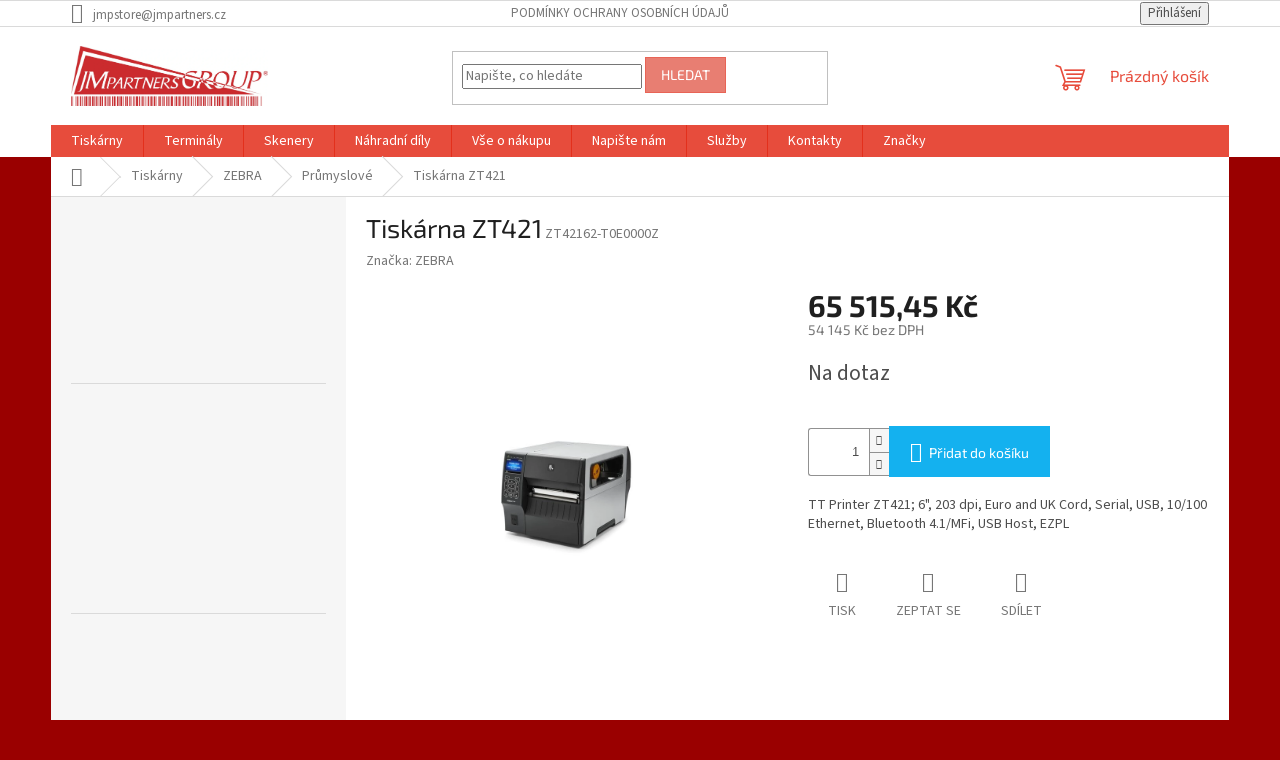

--- FILE ---
content_type: text/html; charset=utf-8
request_url: https://www.jmpstore.cz/prumyslove-5/tiskarna-zt421/
body_size: 21947
content:
        <!doctype html><html lang="cs" dir="ltr" class="header-background-light external-fonts-loaded"><head><meta charset="utf-8" /><meta name="viewport" content="width=device-width,initial-scale=1" /><title>Tiskárna ZT421 - JMPSTORE</title><link rel="preconnect" href="https://cdn.myshoptet.com" /><link rel="dns-prefetch" href="https://cdn.myshoptet.com" /><link rel="preload" href="https://cdn.myshoptet.com/prj/dist/master/cms/libs/jquery/jquery-1.11.3.min.js" as="script" /><link href="https://cdn.myshoptet.com/prj/dist/master/cms/templates/frontend_templates/shared/css/font-face/source-sans-3.css" rel="stylesheet"><link href="https://cdn.myshoptet.com/prj/dist/master/cms/templates/frontend_templates/shared/css/font-face/exo-2.css" rel="stylesheet"><link href="https://cdn.myshoptet.com/prj/dist/master/shop/dist/font-shoptet-11.css.62c94c7785ff2cea73b2.css" rel="stylesheet"><script>
dataLayer = [];
dataLayer.push({'shoptet' : {
    "pageId": 806,
    "pageType": "productDetail",
    "currency": "CZK",
    "currencyInfo": {
        "decimalSeparator": ",",
        "exchangeRate": 1,
        "priceDecimalPlaces": 2,
        "symbol": "K\u010d",
        "symbolLeft": 0,
        "thousandSeparator": " "
    },
    "language": "cs",
    "projectId": 222325,
    "product": {
        "id": 5798,
        "guid": "3721e63e-7968-11ea-b5f3-0cc47a6c9370",
        "hasVariants": false,
        "codes": [
            {
                "code": "ZT42162-T0E0000Z"
            }
        ],
        "code": "ZT42162-T0E0000Z",
        "name": "Tisk\u00e1rna ZT421",
        "appendix": "",
        "weight": 0,
        "manufacturer": "ZEBRA",
        "manufacturerGuid": "1EF5332B7F656F30918DDA0BA3DED3EE",
        "currentCategory": "Tisk\u00e1rny | ZEBRA | Pr\u016fmyslov\u00e9",
        "currentCategoryGuid": "7ab9f7f4-7806-11ea-beb1-002590dad85e",
        "defaultCategory": "Tisk\u00e1rny | ZEBRA | Pr\u016fmyslov\u00e9",
        "defaultCategoryGuid": "7ab9f7f4-7806-11ea-beb1-002590dad85e",
        "currency": "CZK",
        "priceWithVat": 65515.449999999997
    },
    "cartInfo": {
        "id": null,
        "freeShipping": false,
        "freeShippingFrom": null,
        "leftToFreeGift": {
            "formattedPrice": "0 K\u010d",
            "priceLeft": 0
        },
        "freeGift": false,
        "leftToFreeShipping": {
            "priceLeft": null,
            "dependOnRegion": null,
            "formattedPrice": null
        },
        "discountCoupon": [],
        "getNoBillingShippingPrice": {
            "withoutVat": 0,
            "vat": 0,
            "withVat": 0
        },
        "cartItems": [],
        "taxMode": "ORDINARY"
    },
    "cart": [],
    "customer": {
        "priceRatio": 1,
        "priceListId": 1,
        "groupId": null,
        "registered": false,
        "mainAccount": false
    }
}});
</script>
<meta property="og:type" content="website"><meta property="og:site_name" content="jmpstore.cz"><meta property="og:url" content="https://www.jmpstore.cz/prumyslove-5/tiskarna-zt421/"><meta property="og:title" content="Tiskárna ZT421 - JMPSTORE"><meta name="author" content="JMPSTORE"><meta name="web_author" content="Shoptet.cz"><meta name="dcterms.rightsHolder" content="www.jmpstore.cz"><meta name="robots" content="index,follow"><meta property="og:image" content="https://cdn.myshoptet.com/usr/www.jmpstore.cz/user/shop/big/5798_tiskarna-zt421.jpg?5e8d7a61"><meta property="og:description" content='Tiskárna ZT421. TT Printer ZT421; 6", 203 dpi, Euro and UK Cord, Serial, USB, 10/100 Ethernet, Bluetooth 4.1/MFi, USB Host, EZPL'><meta name="description" content='Tiskárna ZT421. TT Printer ZT421; 6", 203 dpi, Euro and UK Cord, Serial, USB, 10/100 Ethernet, Bluetooth 4.1/MFi, USB Host, EZPL'><meta property="product:price:amount" content="65515.45"><meta property="product:price:currency" content="CZK"><style>:root {--color-primary: #e74c3c;--color-primary-h: 6;--color-primary-s: 78%;--color-primary-l: 57%;--color-primary-hover: #d93621;--color-primary-hover-h: 7;--color-primary-hover-s: 74%;--color-primary-hover-l: 49%;--color-secondary: #14b1ef;--color-secondary-h: 197;--color-secondary-s: 87%;--color-secondary-l: 51%;--color-secondary-hover: #00a3df;--color-secondary-hover-h: 196;--color-secondary-hover-s: 100%;--color-secondary-hover-l: 44%;--color-tertiary: #e87e72;--color-tertiary-h: 6;--color-tertiary-s: 72%;--color-tertiary-l: 68%;--color-tertiary-hover: #e86456;--color-tertiary-hover-h: 6;--color-tertiary-hover-s: 76%;--color-tertiary-hover-l: 62%;--color-header-background: #ffffff;--template-font: "Source Sans 3";--template-headings-font: "Exo 2";--header-background-url: url("[data-uri]");--cookies-notice-background: #1A1937;--cookies-notice-color: #F8FAFB;--cookies-notice-button-hover: #f5f5f5;--cookies-notice-link-hover: #27263f;--templates-update-management-preview-mode-content: "Náhled aktualizací šablony je aktivní pro váš prohlížeč."}</style>
    
    <link href="https://cdn.myshoptet.com/prj/dist/master/shop/dist/main-11.less.5a24dcbbdabfd189c152.css" rel="stylesheet" />
                <link href="https://cdn.myshoptet.com/prj/dist/master/shop/dist/mobile-header-v1-11.less.1ee105d41b5f713c21aa.css" rel="stylesheet" />
    
    <script>var shoptet = shoptet || {};</script>
    <script src="https://cdn.myshoptet.com/prj/dist/master/shop/dist/main-3g-header.js.27c4444ba5dd6be3416d.js"></script>
<!-- User include --><!-- project html code header -->



<!-- /User include --><link rel="shortcut icon" href="/favicon.ico" type="image/x-icon" /><link rel="canonical" href="https://www.jmpstore.cz/prumyslove-5/tiskarna-zt421/" /><style>/* custom background */@media (min-width: 992px) {body {background-color: #9a0000 ;background-position: top center;background-repeat: no-repeat;background-attachment: fixed;}}</style>    <!-- Global site tag (gtag.js) - Google Analytics -->
    <script async src="https://www.googletagmanager.com/gtag/js?id=UA-101727668-1"></script>
    <script>
        
        window.dataLayer = window.dataLayer || [];
        function gtag(){dataLayer.push(arguments);}
        

        
        gtag('js', new Date());

                gtag('config', 'UA-101727668-1', { 'groups': "UA" });
        
        
        
        
        
        
        
        
                gtag('set', 'currency', 'CZK');

        gtag('event', 'view_item', {
            "send_to": "UA",
            "items": [
                {
                    "id": "ZT42162-T0E0000Z",
                    "name": "Tisk\u00e1rna ZT421",
                    "category": "Tisk\u00e1rny \/ ZEBRA \/ Pr\u016fmyslov\u00e9",
                                        "brand": "ZEBRA",
                                                            "price": 54145
                }
            ]
        });
        
        
        
        
        
        
        
        
        
        
        
        
        document.addEventListener('DOMContentLoaded', function() {
            if (typeof shoptet.tracking !== 'undefined') {
                for (var id in shoptet.tracking.bannersList) {
                    gtag('event', 'view_promotion', {
                        "send_to": "UA",
                        "promotions": [
                            {
                                "id": shoptet.tracking.bannersList[id].id,
                                "name": shoptet.tracking.bannersList[id].name,
                                "position": shoptet.tracking.bannersList[id].position
                            }
                        ]
                    });
                }
            }

            shoptet.consent.onAccept(function(agreements) {
                if (agreements.length !== 0) {
                    console.debug('gtag consent accept');
                    var gtagConsentPayload =  {
                        'ad_storage': agreements.includes(shoptet.config.cookiesConsentOptPersonalisation)
                            ? 'granted' : 'denied',
                        'analytics_storage': agreements.includes(shoptet.config.cookiesConsentOptAnalytics)
                            ? 'granted' : 'denied',
                                                                                                'ad_user_data': agreements.includes(shoptet.config.cookiesConsentOptPersonalisation)
                            ? 'granted' : 'denied',
                        'ad_personalization': agreements.includes(shoptet.config.cookiesConsentOptPersonalisation)
                            ? 'granted' : 'denied',
                        };
                    console.debug('update consent data', gtagConsentPayload);
                    gtag('consent', 'update', gtagConsentPayload);
                    dataLayer.push(
                        { 'event': 'update_consent' }
                    );
                }
            });
        });
    </script>
</head><body class="desktop id-806 in-prumyslove-5 template-11 type-product type-detail multiple-columns-body columns-1 ums_forms_redesign--off ums_a11y_category_page--on ums_discussion_rating_forms--off ums_flags_display_unification--on ums_a11y_login--on mobile-header-version-1"><noscript>
    <style>
        #header {
            padding-top: 0;
            position: relative !important;
            top: 0;
        }
        .header-navigation {
            position: relative !important;
        }
        .overall-wrapper {
            margin: 0 !important;
        }
        body:not(.ready) {
            visibility: visible !important;
        }
    </style>
    <div class="no-javascript">
        <div class="no-javascript__title">Musíte změnit nastavení vašeho prohlížeče</div>
        <div class="no-javascript__text">Podívejte se na: <a href="https://www.google.com/support/bin/answer.py?answer=23852">Jak povolit JavaScript ve vašem prohlížeči</a>.</div>
        <div class="no-javascript__text">Pokud používáte software na blokování reklam, může být nutné povolit JavaScript z této stránky.</div>
        <div class="no-javascript__text">Děkujeme.</div>
    </div>
</noscript>

        <div id="fb-root"></div>
        <script>
            window.fbAsyncInit = function() {
                FB.init({
                    autoLogAppEvents : true,
                    xfbml            : true,
                    version          : 'v24.0'
                });
            };
        </script>
        <script async defer crossorigin="anonymous" src="https://connect.facebook.net/cs_CZ/sdk.js#xfbml=1&version=v24.0"></script><a href="#content" class="skip-link sr-only">Přejít na obsah</a><div class="overall-wrapper"><div class="user-action"><div class="container">
    <div class="user-action-in">
                    <div id="login" class="user-action-login popup-widget login-widget" role="dialog" aria-labelledby="loginHeading">
        <div class="popup-widget-inner">
                            <h2 id="loginHeading">Přihlášení k vašemu účtu</h2><div id="customerLogin"><form action="/action/Customer/Login/" method="post" id="formLoginIncluded" class="csrf-enabled formLogin" data-testid="formLogin"><input type="hidden" name="referer" value="" /><div class="form-group"><div class="input-wrapper email js-validated-element-wrapper no-label"><input type="email" name="email" class="form-control" autofocus placeholder="E-mailová adresa (např. jan@novak.cz)" data-testid="inputEmail" autocomplete="email" required /></div></div><div class="form-group"><div class="input-wrapper password js-validated-element-wrapper no-label"><input type="password" name="password" class="form-control" placeholder="Heslo" data-testid="inputPassword" autocomplete="current-password" required /><span class="no-display">Nemůžete vyplnit toto pole</span><input type="text" name="surname" value="" class="no-display" /></div></div><div class="form-group"><div class="login-wrapper"><button type="submit" class="btn btn-secondary btn-text btn-login" data-testid="buttonSubmit">Přihlásit se</button><div class="password-helper"><a href="/registrace/" data-testid="signup" rel="nofollow">Nová registrace</a><a href="/klient/zapomenute-heslo/" rel="nofollow">Zapomenuté heslo</a></div></div></div></form>
</div>                    </div>
    </div>

                            <div id="cart-widget" class="user-action-cart popup-widget cart-widget loader-wrapper" data-testid="popupCartWidget" role="dialog" aria-hidden="true">
    <div class="popup-widget-inner cart-widget-inner place-cart-here">
        <div class="loader-overlay">
            <div class="loader"></div>
        </div>
    </div>

    <div class="cart-widget-button">
        <a href="/kosik/" class="btn btn-conversion" id="continue-order-button" rel="nofollow" data-testid="buttonNextStep">Pokračovat do košíku</a>
    </div>
</div>
            </div>
</div>
</div><div class="top-navigation-bar" data-testid="topNavigationBar">

    <div class="container">

        <div class="top-navigation-contacts">
            <strong>Zákaznická podpora:</strong><a href="mailto:jmpstore@jmpartners.cz" class="project-email" data-testid="contactboxEmail"><span>jmpstore@jmpartners.cz</span></a>        </div>

                            <div class="top-navigation-menu">
                <div class="top-navigation-menu-trigger"></div>
                <ul class="top-navigation-bar-menu">
                                            <li class="top-navigation-menu-item-691">
                            <a href="/podminky-ochrany-osobnich-udaju/" target="blank">Podmínky ochrany osobních údajů </a>
                        </li>
                                    </ul>
                <ul class="top-navigation-bar-menu-helper"></ul>
            </div>
        
        <div class="top-navigation-tools">
            <div class="responsive-tools">
                <a href="#" class="toggle-window" data-target="search" aria-label="Hledat" data-testid="linkSearchIcon"></a>
                                                            <a href="#" class="toggle-window" data-target="login"></a>
                                                    <a href="#" class="toggle-window" data-target="navigation" aria-label="Menu" data-testid="hamburgerMenu"></a>
            </div>
                        <button class="top-nav-button top-nav-button-login toggle-window" type="button" data-target="login" aria-haspopup="dialog" aria-controls="login" aria-expanded="false" data-testid="signin"><span>Přihlášení</span></button>        </div>

    </div>

</div>
<header id="header"><div class="container navigation-wrapper">
    <div class="header-top">
        <div class="site-name-wrapper">
            <div class="site-name"><a href="/" data-testid="linkWebsiteLogo"><img src="https://cdn.myshoptet.com/usr/www.jmpstore.cz/user/logos/jmp_group_s_r.jpg" alt="JMPSTORE" fetchpriority="low" /></a></div>        </div>
        <div class="search" itemscope itemtype="https://schema.org/WebSite">
            <meta itemprop="headline" content="Průmyslové"/><meta itemprop="url" content="https://www.jmpstore.cz"/><meta itemprop="text" content="Tiskárna ZT421. TT Printer ZT421; 6&amp;quot;, 203 dpi, Euro and UK Cord, Serial, USB, 10/100 Ethernet, Bluetooth 4.1/MFi, USB Host, EZPL"/>            <form action="/action/ProductSearch/prepareString/" method="post"
    id="formSearchForm" class="search-form compact-form js-search-main"
    itemprop="potentialAction" itemscope itemtype="https://schema.org/SearchAction" data-testid="searchForm">
    <fieldset>
        <meta itemprop="target"
            content="https://www.jmpstore.cz/vyhledavani/?string={string}"/>
        <input type="hidden" name="language" value="cs"/>
        
            
<input
    type="search"
    name="string"
        class="query-input form-control search-input js-search-input"
    placeholder="Napište, co hledáte"
    autocomplete="off"
    required
    itemprop="query-input"
    aria-label="Vyhledávání"
    data-testid="searchInput"
>
            <button type="submit" class="btn btn-default" data-testid="searchBtn">Hledat</button>
        
    </fieldset>
</form>
        </div>
        <div class="navigation-buttons">
                
    <a href="/kosik/" class="btn btn-icon toggle-window cart-count" data-target="cart" data-hover="true" data-redirect="true" data-testid="headerCart" rel="nofollow" aria-haspopup="dialog" aria-expanded="false" aria-controls="cart-widget">
        
                <span class="sr-only">Nákupní košík</span>
        
            <span class="cart-price visible-lg-inline-block" data-testid="headerCartPrice">
                                    Prázdný košík                            </span>
        
    
            </a>
        </div>
    </div>
    <nav id="navigation" aria-label="Hlavní menu" data-collapsible="true"><div class="navigation-in menu"><ul class="menu-level-1" role="menubar" data-testid="headerMenuItems"><li class="menu-item-694 ext" role="none"><a href="/tiskarny/" data-testid="headerMenuItem" role="menuitem" aria-haspopup="true" aria-expanded="false"><b>Tiskárny</b><span class="submenu-arrow"></span></a><ul class="menu-level-2" aria-label="Tiskárny" tabindex="-1" role="menu"><li class="menu-item-849" role="none"><a href="/brother/" class="menu-image" data-testid="headerMenuItem" tabindex="-1" aria-hidden="true"><img src="data:image/svg+xml,%3Csvg%20width%3D%22140%22%20height%3D%22100%22%20xmlns%3D%22http%3A%2F%2Fwww.w3.org%2F2000%2Fsvg%22%3E%3C%2Fsvg%3E" alt="" aria-hidden="true" width="140" height="100"  data-src="https://cdn.myshoptet.com/usr/www.jmpstore.cz/user/categories/thumb/bez_n__zvu.jpg" fetchpriority="low" /></a><div><a href="/brother/" data-testid="headerMenuItem" role="menuitem"><span>BROTHER</span></a>
                        </div></li><li class="menu-item-827 has-third-level" role="none"><a href="/cab/" class="menu-image" data-testid="headerMenuItem" tabindex="-1" aria-hidden="true"><img src="data:image/svg+xml,%3Csvg%20width%3D%22140%22%20height%3D%22100%22%20xmlns%3D%22http%3A%2F%2Fwww.w3.org%2F2000%2Fsvg%22%3E%3C%2Fsvg%3E" alt="" aria-hidden="true" width="140" height="100"  data-src="https://cdn.myshoptet.com/usr/www.jmpstore.cz/user/categories/thumb/cab.jpg" fetchpriority="low" /></a><div><a href="/cab/" data-testid="headerMenuItem" role="menuitem"><span>CAB</span></a>
                                                    <ul class="menu-level-3" role="menu">
                                                                    <li class="menu-item-833" role="none">
                                        <a href="/prumyslove-2/" data-testid="headerMenuItem" role="menuitem">
                                            Průmyslové</a>                                    </li>
                                                            </ul>
                        </div></li><li class="menu-item-758 has-third-level" role="none"><a href="/honeywell-2/" class="menu-image" data-testid="headerMenuItem" tabindex="-1" aria-hidden="true"><img src="data:image/svg+xml,%3Csvg%20width%3D%22140%22%20height%3D%22100%22%20xmlns%3D%22http%3A%2F%2Fwww.w3.org%2F2000%2Fsvg%22%3E%3C%2Fsvg%3E" alt="" aria-hidden="true" width="140" height="100"  data-src="https://cdn.myshoptet.com/usr/www.jmpstore.cz/user/categories/thumb/honeywell-logo.png" fetchpriority="low" /></a><div><a href="/honeywell-2/" data-testid="headerMenuItem" role="menuitem"><span>Honeywell</span></a>
                                                    <ul class="menu-level-3" role="menu">
                                                                    <li class="menu-item-706" role="none">
                                        <a href="/stolni/" data-testid="headerMenuItem" role="menuitem">
                                            Stolní</a>,                                    </li>
                                                                    <li class="menu-item-703" role="none">
                                        <a href="/prumyslove/" data-testid="headerMenuItem" role="menuitem">
                                            Průmyslové</a>                                    </li>
                                                            </ul>
                        </div></li><li class="menu-item-797 has-third-level" role="none"><a href="/zebra-4/" class="menu-image" data-testid="headerMenuItem" tabindex="-1" aria-hidden="true"><img src="data:image/svg+xml,%3Csvg%20width%3D%22140%22%20height%3D%22100%22%20xmlns%3D%22http%3A%2F%2Fwww.w3.org%2F2000%2Fsvg%22%3E%3C%2Fsvg%3E" alt="" aria-hidden="true" width="140" height="100"  data-src="https://cdn.myshoptet.com/usr/www.jmpstore.cz/user/categories/thumb/zebra.jpg" fetchpriority="low" /></a><div><a href="/zebra-4/" data-testid="headerMenuItem" role="menuitem"><span>ZEBRA</span></a>
                                                    <ul class="menu-level-3" role="menu">
                                                                    <li class="menu-item-800" role="none">
                                        <a href="/stolni-2/" data-testid="headerMenuItem" role="menuitem">
                                            Stolní</a>,                                    </li>
                                                                    <li class="menu-item-806" role="none">
                                        <a href="/prumyslove-5/" class="active" data-testid="headerMenuItem" role="menuitem">
                                            Průmyslové</a>                                    </li>
                                                            </ul>
                        </div></li><li class="menu-item-809" role="none"><a href="/jm-partners/" class="menu-image" data-testid="headerMenuItem" tabindex="-1" aria-hidden="true"><img src="data:image/svg+xml,%3Csvg%20width%3D%22140%22%20height%3D%22100%22%20xmlns%3D%22http%3A%2F%2Fwww.w3.org%2F2000%2Fsvg%22%3E%3C%2Fsvg%3E" alt="" aria-hidden="true" width="140" height="100"  data-src="https://cdn.myshoptet.com/usr/www.jmpstore.cz/user/categories/thumb/jmpcz.jpg" fetchpriority="low" /></a><div><a href="/jm-partners/" data-testid="headerMenuItem" role="menuitem"><span>JM Partners</span></a>
                        </div></li></ul></li>
<li class="menu-item-727 ext" role="none"><a href="/terminaly-2/" data-testid="headerMenuItem" role="menuitem" aria-haspopup="true" aria-expanded="false"><b>Terminály</b><span class="submenu-arrow"></span></a><ul class="menu-level-2" aria-label="Terminály" tabindex="-1" role="menu"><li class="menu-item-791 has-third-level" role="none"><a href="/honeywell-4/" class="menu-image" data-testid="headerMenuItem" tabindex="-1" aria-hidden="true"><img src="data:image/svg+xml,%3Csvg%20width%3D%22140%22%20height%3D%22100%22%20xmlns%3D%22http%3A%2F%2Fwww.w3.org%2F2000%2Fsvg%22%3E%3C%2Fsvg%3E" alt="" aria-hidden="true" width="140" height="100"  data-src="https://cdn.myshoptet.com/usr/www.jmpstore.cz/user/categories/thumb/hone.jpg" fetchpriority="low" /></a><div><a href="/honeywell-4/" data-testid="headerMenuItem" role="menuitem"><span>Honeywell</span></a>
                                                    <ul class="menu-level-3" role="menu">
                                                                    <li class="menu-item-794" role="none">
                                        <a href="/mobilni-3/" data-testid="headerMenuItem" role="menuitem">
                                            Mobilní</a>,                                    </li>
                                                                    <li class="menu-item-803" role="none">
                                        <a href="/prumyslove-4/" data-testid="headerMenuItem" role="menuitem">
                                            Průmyslové</a>                                    </li>
                                                            </ul>
                        </div></li><li class="menu-item-767 has-third-level" role="none"><a href="/zebra-2/" class="menu-image" data-testid="headerMenuItem" tabindex="-1" aria-hidden="true"><img src="data:image/svg+xml,%3Csvg%20width%3D%22140%22%20height%3D%22100%22%20xmlns%3D%22http%3A%2F%2Fwww.w3.org%2F2000%2Fsvg%22%3E%3C%2Fsvg%3E" alt="" aria-hidden="true" width="140" height="100"  data-src="https://cdn.myshoptet.com/usr/www.jmpstore.cz/user/categories/thumb/zebra-1.jpg" fetchpriority="low" /></a><div><a href="/zebra-2/" data-testid="headerMenuItem" role="menuitem"><span>ZEBRA</span></a>
                                                    <ul class="menu-level-3" role="menu">
                                                                    <li class="menu-item-770" role="none">
                                        <a href="/mobilni-2/" data-testid="headerMenuItem" role="menuitem">
                                            Mobilní</a>,                                    </li>
                                                                    <li class="menu-item-773" role="none">
                                        <a href="/prumyslove-3/" data-testid="headerMenuItem" role="menuitem">
                                            Průmyslové</a>                                    </li>
                                                            </ul>
                        </div></li></ul></li>
<li class="menu-item-697 ext" role="none"><a href="/skenery/" data-testid="headerMenuItem" role="menuitem" aria-haspopup="true" aria-expanded="false"><b>Skenery</b><span class="submenu-arrow"></span></a><ul class="menu-level-2" aria-label="Skenery" tabindex="-1" role="menu"><li class="menu-item-761 has-third-level" role="none"><a href="/honeywell-3/" class="menu-image" data-testid="headerMenuItem" tabindex="-1" aria-hidden="true"><img src="data:image/svg+xml,%3Csvg%20width%3D%22140%22%20height%3D%22100%22%20xmlns%3D%22http%3A%2F%2Fwww.w3.org%2F2000%2Fsvg%22%3E%3C%2Fsvg%3E" alt="" aria-hidden="true" width="140" height="100"  data-src="https://cdn.myshoptet.com/usr/www.jmpstore.cz/user/categories/thumb/hone-1.jpg" fetchpriority="low" /></a><div><a href="/honeywell-3/" data-testid="headerMenuItem" role="menuitem"><span>Honeywell</span></a>
                                                    <ul class="menu-level-3" role="menu">
                                                                    <li class="menu-item-764" role="none">
                                        <a href="/odolne-2/" data-testid="headerMenuItem" role="menuitem">
                                            Odolné</a>,                                    </li>
                                                                    <li class="menu-item-779" role="none">
                                        <a href="/zakladni-2/" data-testid="headerMenuItem" role="menuitem">
                                            Základní</a>                                    </li>
                                                            </ul>
                        </div></li><li class="menu-item-782 has-third-level" role="none"><a href="/zebra-3/" class="menu-image" data-testid="headerMenuItem" tabindex="-1" aria-hidden="true"><img src="data:image/svg+xml,%3Csvg%20width%3D%22140%22%20height%3D%22100%22%20xmlns%3D%22http%3A%2F%2Fwww.w3.org%2F2000%2Fsvg%22%3E%3C%2Fsvg%3E" alt="" aria-hidden="true" width="140" height="100"  data-src="https://cdn.myshoptet.com/usr/www.jmpstore.cz/user/categories/thumb/zebra-2.jpg" fetchpriority="low" /></a><div><a href="/zebra-3/" data-testid="headerMenuItem" role="menuitem"><span>ZEBRA</span></a>
                                                    <ul class="menu-level-3" role="menu">
                                                                    <li class="menu-item-785" role="none">
                                        <a href="/zakladni-3/" data-testid="headerMenuItem" role="menuitem">
                                            Základní</a>,                                    </li>
                                                                    <li class="menu-item-788" role="none">
                                        <a href="/odolne-3/" data-testid="headerMenuItem" role="menuitem">
                                            Odolné</a>                                    </li>
                                                            </ul>
                        </div></li></ul></li>
<li class="menu-item-700 ext" role="none"><a href="/nahradni-dily/" data-testid="headerMenuItem" role="menuitem" aria-haspopup="true" aria-expanded="false"><b>Náhradní díly</b><span class="submenu-arrow"></span></a><ul class="menu-level-2" aria-label="Náhradní díly" tabindex="-1" role="menu"><li class="menu-item-741 has-third-level" role="none"><a href="/honeywell/" class="menu-image" data-testid="headerMenuItem" tabindex="-1" aria-hidden="true"><img src="data:image/svg+xml,%3Csvg%20width%3D%22140%22%20height%3D%22100%22%20xmlns%3D%22http%3A%2F%2Fwww.w3.org%2F2000%2Fsvg%22%3E%3C%2Fsvg%3E" alt="" aria-hidden="true" width="140" height="100"  data-src="https://cdn.myshoptet.com/usr/www.jmpstore.cz/user/categories/thumb/4e43aab2d7f3ed73b095c9174dbb088feee002dc.jpg" fetchpriority="low" /></a><div><a href="/honeywell/" data-testid="headerMenuItem" role="menuitem"><span>Honeywell</span></a>
                                                    <ul class="menu-level-3" role="menu">
                                                                    <li class="menu-item-715" role="none">
                                        <a href="/tiskarny-2/" data-testid="headerMenuItem" role="menuitem">
                                            Tiskárny</a>                                    </li>
                                                            </ul>
                        </div></li><li class="menu-item-738 has-third-level" role="none"><a href="/zebra/" class="menu-image" data-testid="headerMenuItem" tabindex="-1" aria-hidden="true"><img src="data:image/svg+xml,%3Csvg%20width%3D%22140%22%20height%3D%22100%22%20xmlns%3D%22http%3A%2F%2Fwww.w3.org%2F2000%2Fsvg%22%3E%3C%2Fsvg%3E" alt="" aria-hidden="true" width="140" height="100"  data-src="https://cdn.myshoptet.com/usr/www.jmpstore.cz/user/categories/thumb/zebra-logo-2015-880x660.png" fetchpriority="low" /></a><div><a href="/zebra/" data-testid="headerMenuItem" role="menuitem"><span>Zebra</span></a>
                                                    <ul class="menu-level-3" role="menu">
                                                                    <li class="menu-item-747" role="none">
                                        <a href="/tiskarny-3/" data-testid="headerMenuItem" role="menuitem">
                                            Tiskárny</a>                                    </li>
                                                            </ul>
                        </div></li></ul></li>
<li class="menu-item-812 ext" role="none"><a href="/obchodni-podminky-2/" data-testid="headerMenuItem" role="menuitem" aria-haspopup="true" aria-expanded="false"><b>Vše o nákupu</b><span class="submenu-arrow"></span></a><ul class="menu-level-2" aria-label="Vše o nákupu" tabindex="-1" role="menu"><li class="" role="none"><a href="/obchodni-podminky-2/formular-pro-odsoupeni-od-smlouvy/" class="menu-image" data-testid="headerMenuItem" tabindex="-1" aria-hidden="true"><img src="data:image/svg+xml,%3Csvg%20width%3D%22140%22%20height%3D%22100%22%20xmlns%3D%22http%3A%2F%2Fwww.w3.org%2F2000%2Fsvg%22%3E%3C%2Fsvg%3E" alt="" aria-hidden="true" width="140" height="100"  data-src="https://cdn.myshoptet.com/prj/dist/master/cms/templates/frontend_templates/00/img/folder.svg" fetchpriority="low" /></a><div><a href="/obchodni-podminky-2/formular-pro-odsoupeni-od-smlouvy/" data-testid="headerMenuItem" role="menuitem"><span>Poučení o právu na odstoupení od smlouvy</span></a>
                        </div></li><li class="" role="none"><a href="/obchodni-podminky-2/kontakty/" class="menu-image" data-testid="headerMenuItem" tabindex="-1" aria-hidden="true"><img src="data:image/svg+xml,%3Csvg%20width%3D%22140%22%20height%3D%22100%22%20xmlns%3D%22http%3A%2F%2Fwww.w3.org%2F2000%2Fsvg%22%3E%3C%2Fsvg%3E" alt="" aria-hidden="true" width="140" height="100"  data-src="https://cdn.myshoptet.com/prj/dist/master/cms/templates/frontend_templates/00/img/folder.svg" fetchpriority="low" /></a><div><a href="/obchodni-podminky-2/kontakty/" data-testid="headerMenuItem" role="menuitem"><span>Kontakty</span></a>
                        </div></li><li class="" role="none"><a href="/obchodni-podminky-2/o-jmpartners/" class="menu-image" data-testid="headerMenuItem" tabindex="-1" aria-hidden="true"><img src="data:image/svg+xml,%3Csvg%20width%3D%22140%22%20height%3D%22100%22%20xmlns%3D%22http%3A%2F%2Fwww.w3.org%2F2000%2Fsvg%22%3E%3C%2Fsvg%3E" alt="" aria-hidden="true" width="140" height="100"  data-src="https://cdn.myshoptet.com/prj/dist/master/cms/templates/frontend_templates/00/img/folder.svg" fetchpriority="low" /></a><div><a href="/obchodni-podminky-2/o-jmpartners/" data-testid="headerMenuItem" role="menuitem"><span>O JMPartners</span></a>
                        </div></li><li class="" role="none"><a href="/obchodni-podminky-2/vydej/" class="menu-image" data-testid="headerMenuItem" tabindex="-1" aria-hidden="true"><img src="data:image/svg+xml,%3Csvg%20width%3D%22140%22%20height%3D%22100%22%20xmlns%3D%22http%3A%2F%2Fwww.w3.org%2F2000%2Fsvg%22%3E%3C%2Fsvg%3E" alt="" aria-hidden="true" width="140" height="100"  data-src="https://cdn.myshoptet.com/prj/dist/master/cms/templates/frontend_templates/00/img/folder.svg" fetchpriority="low" /></a><div><a href="/obchodni-podminky-2/vydej/" data-testid="headerMenuItem" role="menuitem"><span>Výdejní místo</span></a>
                        </div></li><li class="" role="none"><a href="/obchodni-podminky-2/obchodni-podminky/" class="menu-image" data-testid="headerMenuItem" tabindex="-1" aria-hidden="true"><img src="data:image/svg+xml,%3Csvg%20width%3D%22140%22%20height%3D%22100%22%20xmlns%3D%22http%3A%2F%2Fwww.w3.org%2F2000%2Fsvg%22%3E%3C%2Fsvg%3E" alt="" aria-hidden="true" width="140" height="100"  data-src="https://cdn.myshoptet.com/prj/dist/master/cms/templates/frontend_templates/00/img/folder.svg" fetchpriority="low" /></a><div><a href="/obchodni-podminky-2/obchodni-podminky/" data-testid="headerMenuItem" role="menuitem"><span>Obchodní podmínky</span></a>
                        </div></li></ul></li>
<li class="menu-item--6" role="none"><a href="/napiste-nam/" data-testid="headerMenuItem" role="menuitem" aria-expanded="false"><b>Napište nám</b></a></li>
<li class="menu-item-821 ext" role="none"><a href="/sluzby/" data-testid="headerMenuItem" role="menuitem" aria-haspopup="true" aria-expanded="false"><b>Služby</b><span class="submenu-arrow"></span></a><ul class="menu-level-2" aria-label="Služby" tabindex="-1" role="menu"><li class="" role="none"><a href="/sluzby/servisni-cinnost/" class="menu-image" data-testid="headerMenuItem" tabindex="-1" aria-hidden="true"><img src="data:image/svg+xml,%3Csvg%20width%3D%22140%22%20height%3D%22100%22%20xmlns%3D%22http%3A%2F%2Fwww.w3.org%2F2000%2Fsvg%22%3E%3C%2Fsvg%3E" alt="" aria-hidden="true" width="140" height="100"  data-src="https://cdn.myshoptet.com/prj/dist/master/cms/templates/frontend_templates/00/img/folder.svg" fetchpriority="low" /></a><div><a href="/sluzby/servisni-cinnost/" data-testid="headerMenuItem" role="menuitem"><span>Servisní činnost</span></a>
                        </div></li><li class="" role="none"><a href="/sluzby/h-i-m-evidence-majetku/" class="menu-image" data-testid="headerMenuItem" tabindex="-1" aria-hidden="true"><img src="data:image/svg+xml,%3Csvg%20width%3D%22140%22%20height%3D%22100%22%20xmlns%3D%22http%3A%2F%2Fwww.w3.org%2F2000%2Fsvg%22%3E%3C%2Fsvg%3E" alt="" aria-hidden="true" width="140" height="100"  data-src="https://cdn.myshoptet.com/prj/dist/master/cms/templates/frontend_templates/00/img/folder.svg" fetchpriority="low" /></a><div><a href="/sluzby/h-i-m-evidence-majetku/" data-testid="headerMenuItem" role="menuitem"><span>H I M - Evidence majetku</span></a>
                        </div></li></ul></li>
<li class="menu-item-846" role="none"><a href="/http-www-jmpstore-cz-obchodni-podminky-2-kontakty-/" data-testid="headerMenuItem" role="menuitem" aria-expanded="false"><b>Kontakty</b></a></li>
<li class="ext" id="nav-manufacturers" role="none"><a href="https://www.jmpstore.cz/znacka/" data-testid="brandsText" role="menuitem"><b>Značky</b><span class="submenu-arrow"></span></a><ul class="menu-level-2" role="menu"><li role="none"><a href="/znacka/cab/" data-testid="brandName" role="menuitem"><span>CAB</span></a></li><li role="none"><a href="/znacka/czech-labels/" data-testid="brandName" role="menuitem"><span>Czech Labels</span></a></li><li role="none"><a href="/znacka/honeywell/" data-testid="brandName" role="menuitem"><span>Honeywell</span></a></li><li role="none"><a href="/znacka/jm-partners/" data-testid="brandName" role="menuitem"><span>JM Partners</span></a></li><li role="none"><a href="/znacka/zebra/" data-testid="brandName" role="menuitem"><span>ZEBRA</span></a></li></ul>
</li></ul>
    <ul class="navigationActions" role="menu">
                            <li role="none">
                                    <a href="/login/?backTo=%2Fprumyslove-5%2Ftiskarna-zt421%2F" rel="nofollow" data-testid="signin" role="menuitem"><span>Přihlášení</span></a>
                            </li>
                        </ul>
</div><span class="navigation-close"></span></nav><div class="menu-helper" data-testid="hamburgerMenu"><span>Více</span></div>
</div></header><!-- / header -->


                    <div class="container breadcrumbs-wrapper">
            <div class="breadcrumbs navigation-home-icon-wrapper" itemscope itemtype="https://schema.org/BreadcrumbList">
                                                                            <span id="navigation-first" data-basetitle="JMPSTORE" itemprop="itemListElement" itemscope itemtype="https://schema.org/ListItem">
                <a href="/" itemprop="item" class="navigation-home-icon"><span class="sr-only" itemprop="name">Domů</span></a>
                <span class="navigation-bullet">/</span>
                <meta itemprop="position" content="1" />
            </span>
                                <span id="navigation-1" itemprop="itemListElement" itemscope itemtype="https://schema.org/ListItem">
                <a href="/tiskarny/" itemprop="item" data-testid="breadcrumbsSecondLevel"><span itemprop="name">Tiskárny</span></a>
                <span class="navigation-bullet">/</span>
                <meta itemprop="position" content="2" />
            </span>
                                <span id="navigation-2" itemprop="itemListElement" itemscope itemtype="https://schema.org/ListItem">
                <a href="/zebra-4/" itemprop="item" data-testid="breadcrumbsSecondLevel"><span itemprop="name">ZEBRA</span></a>
                <span class="navigation-bullet">/</span>
                <meta itemprop="position" content="3" />
            </span>
                                <span id="navigation-3" itemprop="itemListElement" itemscope itemtype="https://schema.org/ListItem">
                <a href="/prumyslove-5/" itemprop="item" data-testid="breadcrumbsSecondLevel"><span itemprop="name">Průmyslové</span></a>
                <span class="navigation-bullet">/</span>
                <meta itemprop="position" content="4" />
            </span>
                                            <span id="navigation-4" itemprop="itemListElement" itemscope itemtype="https://schema.org/ListItem" data-testid="breadcrumbsLastLevel">
                <meta itemprop="item" content="https://www.jmpstore.cz/prumyslove-5/tiskarna-zt421/" />
                <meta itemprop="position" content="5" />
                <span itemprop="name" data-title="Tiskárna ZT421">Tiskárna ZT421 <span class="appendix"></span></span>
            </span>
            </div>
        </div>
    
<div id="content-wrapper" class="container content-wrapper">
    
    <div class="content-wrapper-in">
                                                <aside class="sidebar sidebar-left"  data-testid="sidebarMenu">
                                                                                                <div class="sidebar-inner">
                                                                    <div class="banner"><div class="banner-wrapper banner5"><a href="http://www.jmpstore.cz/sluzby/servisni-cinnost/" data-ec-promo-id="15" class="extended-empty" ><img data-src="https://cdn.myshoptet.com/usr/www.jmpstore.cz/user/banners/servis.jpg?62d7e5fa" src="data:image/svg+xml,%3Csvg%20width%3D%22198%22%20height%3D%22128%22%20xmlns%3D%22http%3A%2F%2Fwww.w3.org%2F2000%2Fsvg%22%3E%3C%2Fsvg%3E" fetchpriority="low" alt="Servis" width="198" height="128" /><span class="extended-banner-texts"></span></a></div></div>
                                            <div class="banner"><div class="banner-wrapper banner1"><a href="https://www.zebra.com/us/en.html" data-ec-promo-id="52" target="_blank" class="extended-empty" ><img data-src="https://cdn.myshoptet.com/usr/www.jmpstore.cz/user/banners/zebra-logo-2015-880x660.png?5b31e1d7" src="data:image/svg+xml,%3Csvg%20width%3D%22880%22%20height%3D%22660%22%20xmlns%3D%22http%3A%2F%2Fwww.w3.org%2F2000%2Fsvg%22%3E%3C%2Fsvg%3E" fetchpriority="low" alt="ZEBRA" width="880" height="660" /><span class="extended-banner-texts"></span></a></div></div>
                                            <div class="banner"><div class="banner-wrapper banner2"><a href="https://www.honeywellaidc.com/en" data-ec-promo-id="54" target="_blank" class="extended-empty" ><img data-src="https://cdn.myshoptet.com/usr/www.jmpstore.cz/user/banners/honeywell-logo.png?5e7c8adc" src="data:image/svg+xml,%3Csvg%20width%3D%221200%22%20height%3D%22525%22%20xmlns%3D%22http%3A%2F%2Fwww.w3.org%2F2000%2Fsvg%22%3E%3C%2Fsvg%3E" fetchpriority="low" alt="Honeywell" width="1200" height="525" /><span class="extended-banner-texts"></span></a></div></div>
                                            <div class="banner"><div class="banner-wrapper banner6"><a href="http://www.czechlabels.cz/" data-ec-promo-id="16" target="_blank" class="extended-empty" ><img data-src="https://cdn.myshoptet.com/usr/www.jmpstore.cz/user/banners/cl_logo_v2_r.png?5e7c8b9b" src="data:image/svg+xml,%3Csvg%20width%3D%221828%22%20height%3D%221146%22%20xmlns%3D%22http%3A%2F%2Fwww.w3.org%2F2000%2Fsvg%22%3E%3C%2Fsvg%3E" fetchpriority="low" alt="CzechLabels" width="1828" height="1146" /><span class="extended-banner-texts"></span></a></div></div>
                                            <div class="banner"><div class="banner-wrapper banner16"><a href="https://www.brother.cz/" data-ec-promo-id="111" target="_blank" class="extended-empty" ><img data-src="https://cdn.myshoptet.com/usr/www.jmpstore.cz/user/banners/bez_n__zvu-1.jpg?65b23990" src="data:image/svg+xml,%3Csvg%20width%3D%221200%22%20height%3D%22960%22%20xmlns%3D%22http%3A%2F%2Fwww.w3.org%2F2000%2Fsvg%22%3E%3C%2Fsvg%3E" fetchpriority="low" alt="BROTHER" width="1200" height="960" /><span class="extended-banner-texts"></span></a></div></div>
                                        </div>
                                                            </aside>
                            <main id="content" class="content narrow">
                            
<div class="p-detail" itemscope itemtype="https://schema.org/Product">

    
    <meta itemprop="name" content="Tiskárna ZT421" />
    <meta itemprop="category" content="Úvodní stránka &gt; Tiskárny &gt; ZEBRA &gt; Průmyslové &gt; Tiskárna ZT421" />
    <meta itemprop="url" content="https://www.jmpstore.cz/prumyslove-5/tiskarna-zt421/" />
    <meta itemprop="image" content="https://cdn.myshoptet.com/usr/www.jmpstore.cz/user/shop/big/5798_tiskarna-zt421.jpg?5e8d7a61" />
            <meta itemprop="description" content="TT Printer ZT421; 6&quot;, 203 dpi, Euro and UK Cord, Serial, USB, 10/100 Ethernet, Bluetooth 4.1/MFi, USB Host, EZPL" />
                <span class="js-hidden" itemprop="manufacturer" itemscope itemtype="https://schema.org/Organization">
            <meta itemprop="name" content="ZEBRA" />
        </span>
        <span class="js-hidden" itemprop="brand" itemscope itemtype="https://schema.org/Brand">
            <meta itemprop="name" content="ZEBRA" />
        </span>
                                        
        <div class="p-detail-inner">

        <div class="p-detail-inner-header">
            <h1>
                  Tiskárna ZT421            </h1>

                <span class="p-code">
        <span class="p-code-label">Kód:</span>
                    <span>ZT42162-T0E0000Z</span>
            </span>
        </div>

        <form action="/action/Cart/addCartItem/" method="post" id="product-detail-form" class="pr-action csrf-enabled" data-testid="formProduct">

            <meta itemprop="productID" content="5798" /><meta itemprop="identifier" content="3721e63e-7968-11ea-b5f3-0cc47a6c9370" /><meta itemprop="sku" content="ZT42162-T0E0000Z" /><span itemprop="offers" itemscope itemtype="https://schema.org/Offer"><link itemprop="availability" href="https://schema.org/InStock" /><meta itemprop="url" content="https://www.jmpstore.cz/prumyslove-5/tiskarna-zt421/" /><meta itemprop="price" content="65515.45" /><meta itemprop="priceCurrency" content="CZK" /><link itemprop="itemCondition" href="https://schema.org/NewCondition" /></span><input type="hidden" name="productId" value="5798" /><input type="hidden" name="priceId" value="19454" /><input type="hidden" name="language" value="cs" />

            <div class="row product-top">

                <div class="col-xs-12">

                    <div class="p-detail-info">
                        
                        
                                                    <div><a href="/znacka/zebra/" data-testid="productCardBrandName">Značka: <span>ZEBRA</span></a></div>
                        
                    </div>

                </div>

                <div class="col-xs-12 col-lg-6 p-image-wrapper">

                    
                    <div class="p-image" style="" data-testid="mainImage">

                        

    


                        

<a href="https://cdn.myshoptet.com/usr/www.jmpstore.cz/user/shop/big/5798_tiskarna-zt421.jpg?5e8d7a61" class="p-main-image cbox"><img src="https://cdn.myshoptet.com/usr/www.jmpstore.cz/user/shop/big/5798_tiskarna-zt421.jpg?5e8d7a61" alt="Tiskárna ZT421" width="1024" height="1024"  fetchpriority="high" />
</a>                    </div>

                    
                </div>

                <div class="col-xs-12 col-lg-6 p-info-wrapper">

                    
                    
                        <div class="p-final-price-wrapper">

                                                                                    <strong class="price-final" data-testid="productCardPrice">
            <span class="price-final-holder">
                65 515,45 Kč
    

        </span>
    </strong>
                                <span class="price-additional">
                                        54 145 Kč
            bez DPH                            </span>
                                <span class="price-measure">
                    
                        </span>
                            

                        </div>

                    
                    
                                                                                    <div class="availability-value" title="Dostupnost">
                                    

    
    <span class="availability-label" data-testid="labelAvailability">
                    Na dotaz            </span>
    
                                </div>
                                                    
                        <table class="detail-parameters">
                            <tbody>
                            
                            
                            
                                                                                    </tbody>
                        </table>

                                                                            
                            <div class="add-to-cart" data-testid="divAddToCart">
                
<span class="quantity">
    <span
        class="increase-tooltip js-increase-tooltip"
        data-trigger="manual"
        data-container="body"
        data-original-title="Není možné zakoupit více než 9999 ks."
        aria-hidden="true"
        role="tooltip"
        data-testid="tooltip">
    </span>

    <span
        class="decrease-tooltip js-decrease-tooltip"
        data-trigger="manual"
        data-container="body"
        data-original-title="Minimální množství, které lze zakoupit, je 1 ks."
        aria-hidden="true"
        role="tooltip"
        data-testid="tooltip">
    </span>
    <label>
        <input
            type="number"
            name="amount"
            value="1"
            class="amount"
            autocomplete="off"
            data-decimals="0"
                        step="1"
            min="1"
            max="9999"
            aria-label="Množství"
            data-testid="cartAmount"/>
    </label>

    <button
        class="increase"
        type="button"
        aria-label="Zvýšit množství o 1"
        data-testid="increase">
            <span class="increase__sign">&plus;</span>
    </button>

    <button
        class="decrease"
        type="button"
        aria-label="Snížit množství o 1"
        data-testid="decrease">
            <span class="decrease__sign">&minus;</span>
    </button>
</span>
                    
    <button type="submit" class="btn btn-lg btn-conversion add-to-cart-button" data-testid="buttonAddToCart" aria-label="Přidat do košíku Tiskárna ZT421">Přidat do košíku</button>

            </div>
                    
                    
                    

                                            <div class="p-short-description" data-testid="productCardShortDescr">
                            TT Printer ZT421; 6", 203 dpi, Euro and UK Cord, Serial, USB, 10/100 Ethernet, Bluetooth 4.1/MFi, USB Host, EZPL
                        </div>
                    
                    
                    <div class="social-buttons-wrapper">
                        <div class="link-icons" data-testid="productDetailActionIcons">
    <a href="#" class="link-icon print" title="Tisknout produkt"><span>Tisk</span></a>
    <a href="/prumyslove-5/tiskarna-zt421:dotaz/" class="link-icon chat" title="Mluvit s prodejcem" rel="nofollow"><span>Zeptat se</span></a>
                <a href="#" class="link-icon share js-share-buttons-trigger" title="Sdílet produkt"><span>Sdílet</span></a>
    </div>
                            <div class="social-buttons no-display">
                    <div class="twitter">
                <script>
        window.twttr = (function(d, s, id) {
            var js, fjs = d.getElementsByTagName(s)[0],
                t = window.twttr || {};
            if (d.getElementById(id)) return t;
            js = d.createElement(s);
            js.id = id;
            js.src = "https://platform.twitter.com/widgets.js";
            fjs.parentNode.insertBefore(js, fjs);
            t._e = [];
            t.ready = function(f) {
                t._e.push(f);
            };
            return t;
        }(document, "script", "twitter-wjs"));
        </script>

<a
    href="https://twitter.com/share"
    class="twitter-share-button"
        data-lang="cs"
    data-url="https://www.jmpstore.cz/prumyslove-5/tiskarna-zt421/"
>Tweet</a>

            </div>
                    <div class="facebook">
                <div
            data-layout="button"
        class="fb-share-button"
    >
</div>

            </div>
                                <div class="close-wrapper">
        <a href="#" class="close-after js-share-buttons-trigger" title="Sdílet produkt">Zavřít</a>
    </div>

            </div>
                    </div>

                    
                </div>

            </div>

        </form>
    </div>

    
        
    
        
    <div class="shp-tabs-wrapper p-detail-tabs-wrapper">
        <div class="row">
            <div class="col-sm-12 shp-tabs-row responsive-nav">
                <div class="shp-tabs-holder">
    <ul id="p-detail-tabs" class="shp-tabs p-detail-tabs visible-links" role="tablist">
                            <li class="shp-tab active" data-testid="tabDescription">
                <a href="#description" class="shp-tab-link" role="tab" data-toggle="tab">Popis</a>
            </li>
                                                                                                                         <li class="shp-tab" data-testid="tabDiscussion">
                                <a href="#productDiscussion" class="shp-tab-link" role="tab" data-toggle="tab">Diskuze</a>
            </li>
                                        </ul>
</div>
            </div>
            <div class="col-sm-12 ">
                <div id="tab-content" class="tab-content">
                                                                                                            <div id="description" class="tab-pane fade in active" role="tabpanel">
        <div class="description-inner">
            <div class="basic-description">
                <h3>Detailní popis produktu</h3>
                                    <p>Popis produktu není dostupný</p>
                            </div>
            
    
        </div>
    </div>
                                                                                                                                                    <div id="productDiscussion" class="tab-pane fade" role="tabpanel" data-testid="areaDiscussion">
        <div id="discussionWrapper" class="discussion-wrapper unveil-wrapper" data-parent-tab="productDiscussion" data-testid="wrapperDiscussion">
                                    
    <div class="discussionContainer js-discussion-container" data-editorid="discussion">
                    <p data-testid="textCommentNotice">Buďte první, kdo napíše příspěvek k této položce. </p>
                                                        <div class="add-comment discussion-form-trigger" data-unveil="discussion-form" aria-expanded="false" aria-controls="discussion-form" role="button">
                <span class="link-like comment-icon" data-testid="buttonAddComment">Přidat komentář</span>
                        </div>
                        <div id="discussion-form" class="discussion-form vote-form js-hidden">
                            <form action="/action/ProductDiscussion/addPost/" method="post" id="formDiscussion" data-testid="formDiscussion">
    <input type="hidden" name="formId" value="9" />
    <input type="hidden" name="discussionEntityId" value="5798" />
            <div class="row">
        <div class="form-group col-xs-12 col-sm-6">
            <input type="text" name="fullName" value="" id="fullName" class="form-control" placeholder="Jméno" data-testid="inputUserName"/>
                        <span class="no-display">Nevyplňujte toto pole:</span>
            <input type="text" name="surname" value="" class="no-display" />
        </div>
        <div class="form-group js-validated-element-wrapper no-label col-xs-12 col-sm-6">
            <input type="email" name="email" value="" id="email" class="form-control js-validate-required" placeholder="E-mail" data-testid="inputEmail"/>
        </div>
        <div class="col-xs-12">
            <div class="form-group">
                <input type="text" name="title" id="title" class="form-control" placeholder="Název" data-testid="inputTitle" />
            </div>
            <div class="form-group no-label js-validated-element-wrapper">
                <textarea name="message" id="message" class="form-control js-validate-required" rows="7" placeholder="Komentář" data-testid="inputMessage"></textarea>
            </div>
                                <div class="form-group js-validated-element-wrapper consents consents-first">
            <input
                type="hidden"
                name="consents[]"
                id="discussionConsents37"
                value="37"
                                                        data-special-message="validatorConsent"
                            />
                                        <label for="discussionConsents37" class="whole-width">
                                        Vložením komentáře souhlasíte s <a href="/podminky-ochrany-osobnich-udaju/" target="_blank" rel="noopener noreferrer">podmínkami ochrany osobních údajů</a>
                </label>
                    </div>
                            <fieldset class="box box-sm box-bg-default">
    <h4>Bezpečnostní kontrola</h4>
    <div class="form-group captcha-image">
        <img src="[data-uri]" alt="" data-testid="imageCaptcha" width="150" height="40"  fetchpriority="low" />
    </div>
    <div class="form-group js-validated-element-wrapper smart-label-wrapper">
        <label for="captcha"><span class="required-asterisk">Opište text z obrázku</span></label>
        <input type="text" id="captcha" name="captcha" class="form-control js-validate js-validate-required">
    </div>
</fieldset>
            <div class="form-group">
                <input type="submit" value="Odeslat komentář" class="btn btn-sm btn-primary" data-testid="buttonSendComment" />
            </div>
        </div>
    </div>
</form>

                    </div>
                    </div>

        </div>
    </div>
                                                        </div>
            </div>
        </div>
    </div>

</div>
                    </main>
    </div>
    
            
    
</div>
        
        
                            <footer id="footer">
                    <h2 class="sr-only">Zápatí</h2>
                    
                                                                <div class="container footer-rows">
                            
    

<div class="site-name"><a href="/" data-testid="linkWebsiteLogo"><img src="data:image/svg+xml,%3Csvg%20width%3D%221%22%20height%3D%221%22%20xmlns%3D%22http%3A%2F%2Fwww.w3.org%2F2000%2Fsvg%22%3E%3C%2Fsvg%3E" alt="JMPSTORE" data-src="https://cdn.myshoptet.com/usr/www.jmpstore.cz/user/logos/jmp_group_s_r.jpg" fetchpriority="low" /></a></div>
<div class="custom-footer elements-3">
                    
                
        <div class="custom-footer__banner3 ">
                            <div class="banner"><div class="banner-wrapper"><span data-ec-promo-id="13">Všechny uvedené ceny, jsou s DPH.</span></div></div>
                    </div>
                    
                
        <div class="custom-footer__banner4 ">
                            <div class="banner"><div class="banner-wrapper"><span data-ec-promo-id="14">Obrázky mají informativní charakter.</span></div></div>
                    </div>
                    
                
        <div class="custom-footer__banner7 ">
                            <div class="banner"><div class="banner-wrapper"><span data-ec-promo-id="23">Naše společnost prohlašuje, že přijala veškerá vhodná technická a organizační opatření k zabezpečení vašich osobních údajů dle standardů GDPR.</span></div></div>
                    </div>
    </div>
                        </div>
                                        
            
                    
                        <div class="container footer-bottom">
                            <span id="signature" style="display: inline-block !important; visibility: visible !important;"><a href="https://www.shoptet.cz/?utm_source=footer&utm_medium=link&utm_campaign=create_by_shoptet" class="image" target="_blank"><img src="data:image/svg+xml,%3Csvg%20width%3D%2217%22%20height%3D%2217%22%20xmlns%3D%22http%3A%2F%2Fwww.w3.org%2F2000%2Fsvg%22%3E%3C%2Fsvg%3E" data-src="https://cdn.myshoptet.com/prj/dist/master/cms/img/common/logo/shoptetLogo.svg" width="17" height="17" alt="Shoptet" class="vam" fetchpriority="low" /></a><a href="https://www.shoptet.cz/?utm_source=footer&utm_medium=link&utm_campaign=create_by_shoptet" class="title" target="_blank">Vytvořil Shoptet</a></span>
                            <span class="copyright" data-testid="textCopyright">
                                Copyright 2026 <strong>JMPSTORE</strong>. Všechna práva vyhrazena.                                                            </span>
                        </div>
                    
                    
                                            
                </footer>
                <!-- / footer -->
                    
        </div>
        <!-- / overall-wrapper -->

                    <script src="https://cdn.myshoptet.com/prj/dist/master/cms/libs/jquery/jquery-1.11.3.min.js"></script>
                <script>var shoptet = shoptet || {};shoptet.abilities = {"about":{"generation":3,"id":"11"},"config":{"category":{"product":{"image_size":"detail"}},"navigation_breakpoint":767,"number_of_active_related_products":4,"product_slider":{"autoplay":false,"autoplay_speed":3000,"loop":true,"navigation":true,"pagination":true,"shadow_size":0}},"elements":{"recapitulation_in_checkout":true},"feature":{"directional_thumbnails":false,"extended_ajax_cart":false,"extended_search_whisperer":false,"fixed_header":false,"images_in_menu":true,"product_slider":false,"simple_ajax_cart":true,"smart_labels":false,"tabs_accordion":false,"tabs_responsive":true,"top_navigation_menu":true,"user_action_fullscreen":false}};shoptet.design = {"template":{"name":"Classic","colorVariant":"11-six"},"layout":{"homepage":"catalog3","subPage":"catalog3","productDetail":"list"},"colorScheme":{"conversionColor":"#14b1ef","conversionColorHover":"#00a3df","color1":"#e74c3c","color2":"#d93621","color3":"#e87e72","color4":"#e86456"},"fonts":{"heading":"Exo 2","text":"Source Sans 3"},"header":{"backgroundImage":"https:\/\/www.jmpstore.czdata:image\/gif;base64,R0lGODlhAQABAIAAAAAAAP\/\/\/yH5BAEAAAAALAAAAAABAAEAAAIBRAA7","image":null,"logo":"https:\/\/www.jmpstore.czuser\/logos\/jmp_group_s_r.jpg","color":"#ffffff"},"background":{"enabled":true,"color":{"enabled":true,"color":"#9a0000"},"image":{"url":null,"attachment":"fixed","position":"center"}}};shoptet.config = {};shoptet.events = {};shoptet.runtime = {};shoptet.content = shoptet.content || {};shoptet.updates = {};shoptet.messages = [];shoptet.messages['lightboxImg'] = "Obrázek";shoptet.messages['lightboxOf'] = "z";shoptet.messages['more'] = "Více";shoptet.messages['cancel'] = "Zrušit";shoptet.messages['removedItem'] = "Položka byla odstraněna z košíku.";shoptet.messages['discountCouponWarning'] = "Zapomněli jste uplatnit slevový kupón. Pro pokračování jej uplatněte pomocí tlačítka vedle vstupního pole, nebo jej smažte.";shoptet.messages['charsNeeded'] = "Prosím, použijte minimálně 3 znaky!";shoptet.messages['invalidCompanyId'] = "Neplané IČ, povoleny jsou pouze číslice";shoptet.messages['needHelp'] = "Potřebujete pomoc?";shoptet.messages['showContacts'] = "Zobrazit kontakty";shoptet.messages['hideContacts'] = "Skrýt kontakty";shoptet.messages['ajaxError'] = "Došlo k chybě; obnovte prosím stránku a zkuste to znovu.";shoptet.messages['variantWarning'] = "Zvolte prosím variantu produktu.";shoptet.messages['chooseVariant'] = "Zvolte variantu";shoptet.messages['unavailableVariant'] = "Tato varianta není dostupná a není možné ji objednat.";shoptet.messages['withVat'] = "včetně DPH";shoptet.messages['withoutVat'] = "bez DPH";shoptet.messages['toCart'] = "Do košíku";shoptet.messages['emptyCart'] = "Prázdný košík";shoptet.messages['change'] = "Změnit";shoptet.messages['chosenBranch'] = "Zvolená pobočka";shoptet.messages['validatorRequired'] = "Povinné pole";shoptet.messages['validatorEmail'] = "Prosím vložte platnou e-mailovou adresu";shoptet.messages['validatorUrl'] = "Prosím vložte platnou URL adresu";shoptet.messages['validatorDate'] = "Prosím vložte platné datum";shoptet.messages['validatorNumber'] = "Vložte číslo";shoptet.messages['validatorDigits'] = "Prosím vložte pouze číslice";shoptet.messages['validatorCheckbox'] = "Zadejte prosím všechna povinná pole";shoptet.messages['validatorConsent'] = "Bez souhlasu nelze odeslat.";shoptet.messages['validatorPassword'] = "Hesla se neshodují";shoptet.messages['validatorInvalidPhoneNumber'] = "Vyplňte prosím platné telefonní číslo bez předvolby.";shoptet.messages['validatorInvalidPhoneNumberSuggestedRegion'] = "Neplatné číslo — navržený region: %1";shoptet.messages['validatorInvalidCompanyId'] = "Neplatné IČ, musí být ve tvaru jako %1";shoptet.messages['validatorFullName'] = "Nezapomněli jste příjmení?";shoptet.messages['validatorHouseNumber'] = "Prosím zadejte správné číslo domu";shoptet.messages['validatorZipCode'] = "Zadané PSČ neodpovídá zvolené zemi";shoptet.messages['validatorShortPhoneNumber'] = "Telefonní číslo musí mít min. 8 znaků";shoptet.messages['choose-personal-collection'] = "Prosím vyberte místo doručení u osobního odběru, není zvoleno.";shoptet.messages['choose-external-shipping'] = "Upřesněte prosím vybraný způsob dopravy";shoptet.messages['choose-ceska-posta'] = "Pobočka České Pošty není určena, zvolte prosím některou";shoptet.messages['choose-hupostPostaPont'] = "Pobočka Maďarské pošty není vybrána, zvolte prosím nějakou";shoptet.messages['choose-postSk'] = "Pobočka Slovenské pošty není zvolena, vyberte prosím některou";shoptet.messages['choose-ulozenka'] = "Pobočka Uloženky nebyla zvolena, prosím vyberte některou";shoptet.messages['choose-zasilkovna'] = "Pobočka Zásilkovny nebyla zvolena, prosím vyberte některou";shoptet.messages['choose-ppl-cz'] = "Pobočka PPL ParcelShop nebyla vybrána, vyberte prosím jednu";shoptet.messages['choose-glsCz'] = "Pobočka GLS ParcelShop nebyla zvolena, prosím vyberte některou";shoptet.messages['choose-dpd-cz'] = "Ani jedna z poboček služby DPD Parcel Shop nebyla zvolená, prosím vyberte si jednu z možností.";shoptet.messages['watchdogType'] = "Je zapotřebí vybrat jednu z možností u sledování produktu.";shoptet.messages['watchdog-consent-required'] = "Musíte zaškrtnout všechny povinné souhlasy";shoptet.messages['watchdogEmailEmpty'] = "Prosím vyplňte e-mail";shoptet.messages['privacyPolicy'] = 'Musíte souhlasit s ochranou osobních údajů';shoptet.messages['amountChanged'] = '(množství bylo změněno)';shoptet.messages['unavailableCombination'] = 'Není k dispozici v této kombinaci';shoptet.messages['specifyShippingMethod'] = 'Upřesněte dopravu';shoptet.messages['PIScountryOptionMoreBanks'] = 'Možnost platby z %1 bank';shoptet.messages['PIScountryOptionOneBank'] = 'Možnost platby z 1 banky';shoptet.messages['PIScurrencyInfoCZK'] = 'V měně CZK lze zaplatit pouze prostřednictvím českých bank.';shoptet.messages['PIScurrencyInfoHUF'] = 'V měně HUF lze zaplatit pouze prostřednictvím maďarských bank.';shoptet.messages['validatorVatIdWaiting'] = "Ověřujeme";shoptet.messages['validatorVatIdValid'] = "Ověřeno";shoptet.messages['validatorVatIdInvalid'] = "DIČ se nepodařilo ověřit, i přesto můžete objednávku dokončit";shoptet.messages['validatorVatIdInvalidOrderForbid'] = "Zadané DIČ nelze nyní ověřit, protože služba ověřování je dočasně nedostupná. Zkuste opakovat zadání později, nebo DIČ vymažte s vaši objednávku dokončete v režimu OSS. Případně kontaktujte prodejce.";shoptet.messages['validatorVatIdInvalidOssRegime'] = "Zadané DIČ nemůže být ověřeno, protože služba ověřování je dočasně nedostupná. Vaše objednávka bude dokončena v režimu OSS. Případně kontaktujte prodejce.";shoptet.messages['previous'] = "Předchozí";shoptet.messages['next'] = "Následující";shoptet.messages['close'] = "Zavřít";shoptet.messages['imageWithoutAlt'] = "Tento obrázek nemá popisek";shoptet.messages['newQuantity'] = "Nové množství:";shoptet.messages['currentQuantity'] = "Aktuální množství:";shoptet.messages['quantityRange'] = "Prosím vložte číslo v rozmezí %1 a %2";shoptet.messages['skipped'] = "Přeskočeno";shoptet.messages.validator = {};shoptet.messages.validator.nameRequired = "Zadejte jméno a příjmení.";shoptet.messages.validator.emailRequired = "Zadejte e-mailovou adresu (např. jan.novak@example.com).";shoptet.messages.validator.phoneRequired = "Zadejte telefonní číslo.";shoptet.messages.validator.messageRequired = "Napište komentář.";shoptet.messages.validator.descriptionRequired = shoptet.messages.validator.messageRequired;shoptet.messages.validator.captchaRequired = "Vyplňte bezpečnostní kontrolu.";shoptet.messages.validator.consentsRequired = "Potvrďte svůj souhlas.";shoptet.messages.validator.scoreRequired = "Zadejte počet hvězdiček.";shoptet.messages.validator.passwordRequired = "Zadejte heslo, které bude obsahovat min. 4 znaky.";shoptet.messages.validator.passwordAgainRequired = shoptet.messages.validator.passwordRequired;shoptet.messages.validator.currentPasswordRequired = shoptet.messages.validator.passwordRequired;shoptet.messages.validator.birthdateRequired = "Zadejte datum narození.";shoptet.messages.validator.billFullNameRequired = "Zadejte jméno a příjmení.";shoptet.messages.validator.deliveryFullNameRequired = shoptet.messages.validator.billFullNameRequired;shoptet.messages.validator.billStreetRequired = "Zadejte název ulice.";shoptet.messages.validator.deliveryStreetRequired = shoptet.messages.validator.billStreetRequired;shoptet.messages.validator.billHouseNumberRequired = "Zadejte číslo domu.";shoptet.messages.validator.deliveryHouseNumberRequired = shoptet.messages.validator.billHouseNumberRequired;shoptet.messages.validator.billZipRequired = "Zadejte PSČ.";shoptet.messages.validator.deliveryZipRequired = shoptet.messages.validator.billZipRequired;shoptet.messages.validator.billCityRequired = "Zadejte název města.";shoptet.messages.validator.deliveryCityRequired = shoptet.messages.validator.billCityRequired;shoptet.messages.validator.companyIdRequired = "Zadejte IČ.";shoptet.messages.validator.vatIdRequired = "Zadejte DIČ.";shoptet.messages.validator.billCompanyRequired = "Zadejte název společnosti.";shoptet.messages['loading'] = "Načítám…";shoptet.messages['stillLoading'] = "Stále načítám…";shoptet.messages['loadingFailed'] = "Načtení se nezdařilo. Zkuste to znovu.";shoptet.messages['productsSorted'] = "Produkty seřazeny.";shoptet.messages['formLoadingFailed'] = "Formulář se nepodařilo načíst. Zkuste to prosím znovu.";shoptet.messages.moreInfo = "Více informací";shoptet.config.orderingProcess = {active: false,step: false};shoptet.config.documentsRounding = '3';shoptet.config.documentPriceDecimalPlaces = '0';shoptet.config.thousandSeparator = ' ';shoptet.config.decSeparator = ',';shoptet.config.decPlaces = '2';shoptet.config.decPlacesSystemDefault = '2';shoptet.config.currencySymbol = 'Kč';shoptet.config.currencySymbolLeft = '0';shoptet.config.defaultVatIncluded = 1;shoptet.config.defaultProductMaxAmount = 9999;shoptet.config.inStockAvailabilityId = -1;shoptet.config.defaultProductMaxAmount = 9999;shoptet.config.inStockAvailabilityId = -1;shoptet.config.cartActionUrl = '/action/Cart';shoptet.config.advancedOrderUrl = '/action/Cart/GetExtendedOrder/';shoptet.config.cartContentUrl = '/action/Cart/GetCartContent/';shoptet.config.stockAmountUrl = '/action/ProductStockAmount/';shoptet.config.addToCartUrl = '/action/Cart/addCartItem/';shoptet.config.removeFromCartUrl = '/action/Cart/deleteCartItem/';shoptet.config.updateCartUrl = '/action/Cart/setCartItemAmount/';shoptet.config.addDiscountCouponUrl = '/action/Cart/addDiscountCoupon/';shoptet.config.setSelectedGiftUrl = '/action/Cart/setSelectedGift/';shoptet.config.rateProduct = '/action/ProductDetail/RateProduct/';shoptet.config.customerDataUrl = '/action/OrderingProcess/step2CustomerAjax/';shoptet.config.registerUrl = '/registrace/';shoptet.config.agreementCookieName = 'site-agreement';shoptet.config.cookiesConsentUrl = '/action/CustomerCookieConsent/';shoptet.config.cookiesConsentIsActive = 0;shoptet.config.cookiesConsentOptAnalytics = 'analytics';shoptet.config.cookiesConsentOptPersonalisation = 'personalisation';shoptet.config.cookiesConsentOptNone = 'none';shoptet.config.cookiesConsentRefuseDuration = 7;shoptet.config.cookiesConsentName = 'CookiesConsent';shoptet.config.agreementCookieExpire = 1;shoptet.config.cookiesConsentSettingsUrl = '/cookies-settings/';shoptet.config.fonts = {"google":{"attributes":"300,400,700,900:latin-ext","families":["Source Sans 3","Exo 2"],"urls":["https:\/\/cdn.myshoptet.com\/prj\/dist\/master\/cms\/templates\/frontend_templates\/shared\/css\/font-face\/source-sans-3.css","https:\/\/cdn.myshoptet.com\/prj\/dist\/master\/cms\/templates\/frontend_templates\/shared\/css\/font-face\/exo-2.css"]},"custom":{"families":["shoptet"],"urls":["https:\/\/cdn.myshoptet.com\/prj\/dist\/master\/shop\/dist\/font-shoptet-11.css.62c94c7785ff2cea73b2.css"]}};shoptet.config.mobileHeaderVersion = '1';shoptet.config.fbCAPIEnabled = false;shoptet.config.fbPixelEnabled = false;shoptet.config.fbCAPIUrl = '/action/FacebookCAPI/';shoptet.config.initApplePaySdk = false;shoptet.content.regexp = /strana-[0-9]+[\/]/g;shoptet.content.colorboxHeader = '<div class="colorbox-html-content">';shoptet.content.colorboxFooter = '</div>';shoptet.customer = {};shoptet.csrf = shoptet.csrf || {};shoptet.csrf.token = 'csrf_XSOIfEKD33bd2ed5ae97516f';shoptet.csrf.invalidTokenModal = '<div><h2>Přihlaste se prosím znovu</h2><p>Omlouváme se, ale Váš CSRF token pravděpodobně vypršel. Abychom mohli udržet Vaši bezpečnost na co největší úrovni potřebujeme, abyste se znovu přihlásili.</p><p>Děkujeme za pochopení.</p><div><a href="/login/?backTo=%2Fprumyslove-5%2Ftiskarna-zt421%2F">Přihlášení</a></div></div> ';shoptet.csrf.formsSelector = 'csrf-enabled';shoptet.csrf.submitListener = true;shoptet.csrf.validateURL = '/action/ValidateCSRFToken/Index/';shoptet.csrf.refreshURL = '/action/RefreshCSRFTokenNew/Index/';shoptet.csrf.enabled = true;shoptet.config.googleAnalytics ||= {};shoptet.config.googleAnalytics.isGa4Enabled = true;shoptet.config.googleAnalytics.route ||= {};shoptet.config.googleAnalytics.route.ua = "UA";shoptet.config.googleAnalytics.route.ga4 = "GA4";shoptet.config.ums_a11y_category_page = true;shoptet.config.discussion_rating_forms = false;shoptet.config.ums_forms_redesign = false;shoptet.config.showPriceWithoutVat = '';shoptet.config.ums_a11y_login = true;</script>
        
        
        
        

                    <script src="https://cdn.myshoptet.com/prj/dist/master/shop/dist/main-3g.js.d30081754cb01c7aa255.js"></script>
    <script src="https://cdn.myshoptet.com/prj/dist/master/cms/templates/frontend_templates/shared/js/jqueryui/i18n/datepicker-cs.js"></script>
        
<script>if (window.self !== window.top) {const script = document.createElement('script');script.type = 'module';script.src = "https://cdn.myshoptet.com/prj/dist/master/shop/dist/editorPreview.js.e7168e827271d1c16a1d.js";document.body.appendChild(script);}</script>                        
                                                    <!-- User include -->
        <div class="container">
            
        </div>
        <!-- /User include -->

        
        
        
        <div class="messages">
            
        </div>

        <div id="screen-reader-announcer" class="sr-only" aria-live="polite" aria-atomic="true"></div>

            <script id="trackingScript" data-products='{"products":{"19454":{"content_category":"Tiskárny \/ ZEBRA \/ Průmyslové","content_type":"product","content_name":"Tiskárna ZT421","base_name":"Tiskárna ZT421","variant":null,"manufacturer":"ZEBRA","content_ids":["ZT42162-T0E0000Z"],"guid":"3721e63e-7968-11ea-b5f3-0cc47a6c9370","visibility":1,"value":"65515.45","valueWoVat":"54145","facebookPixelVat":false,"currency":"CZK","base_id":5798,"category_path":["Tiskárny","ZEBRA","Průmyslové"]}},"banners":{"15":{"id":"banner5","name":"Servis","position":"left"},"52":{"id":"banner1","name":"ZEBRA","position":"left"},"54":{"id":"banner2","name":"Honeywell","position":"left"},"16":{"id":"banner6","name":"CzechLabels","position":"left"},"111":{"id":"banner16","name":"BROTHER","position":"left"},"13":{"id":"banner3","name":"DPH","position":"footer"},"14":{"id":"banner4","name":"Obrázky","position":"footer"},"23":{"id":"banner7","name":"GDPR","position":"footer"}},"lists":[]}'>
        if (typeof shoptet.tracking.processTrackingContainer === 'function') {
            shoptet.tracking.processTrackingContainer(
                document.getElementById('trackingScript').getAttribute('data-products')
            );
        } else {
            console.warn('Tracking script is not available.');
        }
    </script>
    </body>
</html>
